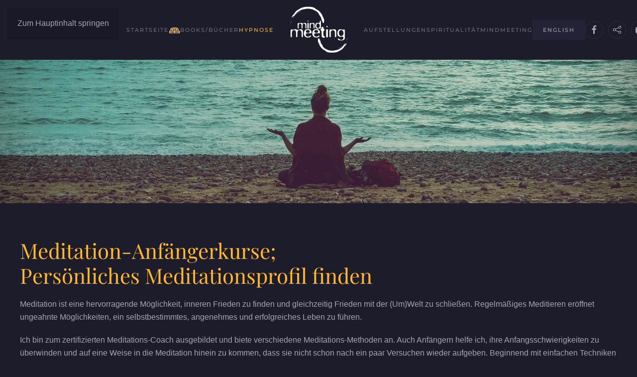

--- FILE ---
content_type: text/html; charset=utf-8
request_url: https://www.mind-meeting.de/index.php?option=com_content&view=article&id=8&catid=2&Itemid=109
body_size: 8700
content:
<!DOCTYPE html>
<html lang="de-de" dir="ltr">
    <head>
        <meta name="viewport" content="width=device-width, initial-scale=1">
        <link rel="icon" href="/images/fav/favicon-96x96.png" sizes="any">
                <link rel="apple-touch-icon" href="/images/fav/apple-icon-180x180.png">
        <meta charset="utf-8">
	<meta name="author" content="lars">
	<meta name="description" content="Meditation, 
Das Tool Nummer 1, um eigenständig positive Veränderungen im Leben zu bewirken, ist Meditation. Wenn Sie die Disziplin aufbringen, jeden Tag zu meditieren, werden Sie erstaunliche Dinge in Ihrem inneren und Ihrem Umfeld in Gang setzen. Meditieren ist nicht schwer, wenn man ein paar Grundsätze befolgt. Ich zeige Ihnen gerne, welche Möglichkeiten es gibt.
Das Tool Nummer 1, um von außen beeinflusste Veränderungen im Leben zu bewirken, ist übrigens Hypnose.
">
	<meta name="generator" content="Joomla! - Open Source Content Management">
	<title>Meditation – Hypnose in Delmenhorst / Bremen - Schlank und Rauchfrei durch Hypnose</title>
<link href="/media/vendor/joomla-custom-elements/css/joomla-alert.min.css?0.2.0" rel="stylesheet" />
	<link href="/media/system/css/joomla-fontawesome.min.css?4.5.6" rel="preload" as="style" onload="this.onload=null;this.rel='stylesheet'" />
	<link href="/templates/yootheme_child/css/theme.9.css?1740481753" rel="stylesheet" />
	<link href="/templates/yootheme_child/css/custom.css?4.5.6" rel="stylesheet" />
<script type="application/json" class="joomla-script-options new">{"joomla.jtext":{"ERROR":"Fehler","MESSAGE":"Nachricht","NOTICE":"Hinweis","WARNING":"Warnung","JCLOSE":"Schlie\u00dfen","JOK":"OK","JOPEN":"\u00d6ffnen"},"system.paths":{"root":"","rootFull":"https:\/\/www.mind-meeting.de\/","base":"","baseFull":"https:\/\/www.mind-meeting.de\/"},"csrf.token":"33970df9f9cd0425cd8414a49f549d73"}</script>
	<script src="/media/system/js/core.min.js?37ffe4186289eba9c5df81bea44080aff77b9684"></script>
	<script src="/media/vendor/webcomponentsjs/js/webcomponents-bundle.min.js?2.8.0" nomodule defer></script>
	<script src="/media/system/js/messages-es5.min.js?c29829fd2432533d05b15b771f86c6637708bd9d" nomodule defer></script>
	<script src="/media/system/js/joomla-hidden-mail-es5.min.js?b2c8377606bb898b64d21e2d06c6bb925371b9c3" nomodule defer></script>
	<script src="/media/system/js/joomla-hidden-mail.min.js?065992337609bf436e2fedbcbdc3de1406158b97" type="module"></script>
	<script src="/media/system/js/messages.min.js?7f7aa28ac8e8d42145850e8b45b3bc82ff9a6411" type="module"></script>
	<script src="/templates/yootheme/vendor/assets/uikit/dist/js/uikit.min.js?4.5.6"></script>
	<script src="/templates/yootheme/vendor/assets/uikit/dist/js/uikit-icons-fuse.min.js?4.5.6"></script>
	<script src="/templates/yootheme/js/theme.js?4.5.6"></script>
	<script>window.yootheme ||= {}; var $theme = yootheme.theme = {"i18n":{"close":{"label":"Close"},"totop":{"label":"Back to top"},"marker":{"label":"Open"},"navbarToggleIcon":{"label":"Men\u00fc \u00f6ffnen"},"paginationPrevious":{"label":"Previous page"},"paginationNext":{"label":"N\u00e4chste Seite"},"searchIcon":{"toggle":"Open Search","submit":"Submit Search"},"slider":{"next":"Next slide","previous":"Previous slide","slideX":"Slide %s","slideLabel":"%s of %s"},"slideshow":{"next":"Next slide","previous":"Previous slide","slideX":"Slide %s","slideLabel":"%s of %s"},"lightboxPanel":{"next":"Next slide","previous":"Previous slide","slideLabel":"%s of %s","close":"Close"}}};</script>

    </head>
    <body class="">

        <div class="uk-hidden-visually uk-notification uk-notification-top-left uk-width-auto">
            <div class="uk-notification-message">
                <a href="#tm-main" class="uk-link-reset">Zum Hauptinhalt springen</a>
            </div>
        </div>

        
        
        <div class="tm-page">

                        


<header class="tm-header-mobile uk-hidden@m">


    
        <div class="uk-navbar-container">

            <div class="uk-container uk-container-expand">
                <nav class="uk-navbar" uk-navbar="{&quot;align&quot;:&quot;left&quot;,&quot;container&quot;:&quot;.tm-header-mobile&quot;,&quot;boundary&quot;:&quot;.tm-header-mobile .uk-navbar-container&quot;,&quot;target-y&quot;:&quot;.tm-header-mobile .uk-navbar-container&quot;,&quot;dropbar&quot;:true,&quot;dropbar-anchor&quot;:&quot;.tm-header-mobile .uk-navbar-container&quot;,&quot;dropbar-transparent-mode&quot;:&quot;remove&quot;}">

                                        <div class="uk-navbar-left ">

                        
                                                    <a uk-toggle href="#tm-dialog-mobile" class="uk-navbar-toggle">

        
        <div uk-navbar-toggle-icon></div>

        
    </a>
                        
                        
                    </div>
                    
                                        <div class="uk-navbar-center">

                                                    <a href="https://www.mind-meeting.de/index.php?option=com_content&amp;view=article&amp;id=30&amp;Itemid=101" aria-label="Zurück zur Startseite" class="uk-logo uk-navbar-item">
    <picture>
<source type="image/webp" srcset="/templates/yootheme/cache/c4/logo-ohne-kreis_weiss-c46d95dc.webp 96w, /templates/yootheme/cache/2a/logo-ohne-kreis_weiss-2aeae8a8.webp 192w" sizes="(min-width: 96px) 96px">
<img alt="mind meeting" loading="eager" src="/templates/yootheme/cache/c3/logo-ohne-kreis_weiss-c36a5789.png" width="96" height="80">
</picture></a>
                        
                        
                    </div>
                    
                    
                </nav>
            </div>

        </div>

    



        <div id="tm-dialog-mobile" uk-offcanvas="container: true; overlay: true" mode="slide">
        <div class="uk-offcanvas-bar uk-flex uk-flex-column">

                        <button class="uk-offcanvas-close uk-close-large" type="button" uk-close uk-toggle="cls: uk-close-large; mode: media; media: @s"></button>
            
                        <div class="uk-margin-auto-bottom">
                
<div class="uk-grid uk-child-width-1-1" uk-grid>    <div>
<div class="uk-panel" id="module-menu-dialog-mobile">

    
    
<ul class="uk-nav uk-nav-default">
    
	<li class="item-101"><a href="/index.php?option=com_content&amp;view=article&amp;id=30&amp;Itemid=101" title="Mind-Meeting persönlicher Fortschritt im Leben - mithilfe von Hypnose, Meditation und systemischer Aufstellungsarbeit">Startseite</a></li>
	<li class="item-235 uk-parent"><a href="/index.php?option=com_content&amp;view=article&amp;id=60&amp;Itemid=235"><picture>
<source type="image/webp" srcset="/templates/yootheme/cache/9b/buch_mini_menu_beige-9bafd3af.webp 23w" sizes="(min-width: 23px) 23px">
<img src="/templates/yootheme/cache/b0/buch_mini_menu_beige-b0c4f5c8.png" width="23" height="12" class="uk-margin-small-right" alt loading="eager">
</picture> Books/Bücher</a>
	<ul class="uk-nav-sub">

		<li class="item-251"><a href="/index.php?option=com_content&amp;view=article&amp;id=64&amp;Itemid=251">🌿 Book – &quot;Use Your Power&quot;</a></li>
		<li class="item-252"><a href="/index.php?option=com_content&amp;view=article&amp;id=63&amp;Itemid=252">🌿 Buch – &quot;Nutze deine Macht&quot;</a></li></ul></li>
	<li class="item-102 uk-active uk-parent"><a href="/index.php?option=com_content&amp;view=article&amp;id=1&amp;Itemid=102">Hypnose</a>
	<ul class="uk-nav-sub">

		<li class="item-240"><a href="/index.php?option=com_content&amp;view=article&amp;id=62&amp;Itemid=240">Intensiv-Hypnose</a></li>
		<li class="item-107"><a href="/index.php?option=com_content&amp;view=article&amp;id=6&amp;Itemid=107">Raucherentwöhnung durch Hypnose</a></li>
		<li class="item-103"><a href="/index.php?option=com_content&amp;view=article&amp;id=2&amp;Itemid=103">Rückführungen</a></li>
		<li class="item-105"><a href="/index.php?option=com_content&amp;view=article&amp;id=4&amp;Itemid=105">Persönlichkeitsentwicklung</a></li>
		<li class="item-106"><a href="/index.php?option=com_content&amp;view=article&amp;id=5&amp;Itemid=106">Stressbewältigung</a></li>
		<li class="item-104"><a href="/index.php?option=com_content&amp;view=article&amp;id=3&amp;Itemid=104">Blockadelösungen</a></li>
		<li class="item-108"><a href="/index.php?option=com_content&amp;view=article&amp;id=7&amp;Itemid=108">Gewichtsreduktion</a></li>
		<li class="item-109 uk-active"><a href="/index.php?option=com_content&amp;view=article&amp;id=8&amp;Itemid=109">Meditation</a></li></ul></li>
	<li class="item-110"><a href="/index.php?option=com_content&amp;view=article&amp;id=9&amp;Itemid=110">Aufstellungen</a></li>
	<li class="item-111 uk-parent"><a href="/index.php?option=com_content&amp;view=article&amp;id=10&amp;Itemid=111">Spiritualität</a>
	<ul class="uk-nav-sub">

		<li class="item-112"><a href="/index.php?option=com_content&amp;view=article&amp;id=11&amp;Itemid=112">Reiki</a></li>
		<li class="item-113"><a href="/index.php?option=com_content&amp;view=article&amp;id=12&amp;Itemid=113">Clearings</a></li>
		<li class="item-116 uk-parent"><a href="/index.php?option=com_content&amp;view=article&amp;id=16&amp;Itemid=116">Medialität</a>
		<ul>

			<li class="item-117"><a href="/index.php?option=com_content&amp;view=article&amp;id=17&amp;Itemid=117">Energiearbeit</a></li>
			<li class="item-118"><a href="/index.php?option=com_content&amp;view=article&amp;id=18&amp;Itemid=118">Heilsymbolik</a></li></ul></li>
		<li class="item-114"><a href="/index.php?option=com_content&amp;view=article&amp;id=13&amp;Itemid=114">Lichtatmung</a></li>
		<li class="item-115"><a href="/index.php?option=com_content&amp;view=article&amp;id=14&amp;Itemid=115">Access Bars®</a></li></ul></li>
	<li class="item-121 uk-parent"><a href="/index.php?option=com_content&amp;view=article&amp;id=22&amp;Itemid=121">Mindmeeting</a>
	<ul class="uk-nav-sub">

		<li class="item-215"><a href="/index.php?option=com_content&amp;view=article&amp;id=37&amp;Itemid=215">Termine</a></li>
		<li class="item-124"><a href="/index.php?option=com_content&amp;view=article&amp;id=25&amp;Itemid=124">Kontakt</a></li>
		<li class="item-122"><a href="/index.php?option=com_content&amp;view=article&amp;id=23&amp;Itemid=122">Über mich</a></li>
		<li class="item-131"><a href="/index.php?option=com_content&amp;view=article&amp;id=31&amp;Itemid=131">Preise</a></li>
		<li class="item-126"><a href="/index.php?option=com_content&amp;view=article&amp;id=27&amp;Itemid=126">Impressum</a></li>
		<li class="item-239"><a href="/index.php?option=com_content&amp;view=article&amp;id=61&amp;Itemid=239">AGB / Conditions</a></li>
		<li class="item-127"><a href="/index.php?option=com_content&amp;view=article&amp;id=28&amp;Itemid=127">Disclaimer</a></li>
		<li class="item-128 uk-parent"><a href="/index.php?option=com_content&amp;view=article&amp;id=29&amp;Itemid=128">Datenschutz</a>
		<ul>

			<li class="item-129"><a href="/index.php?option=com_users&amp;view=login&amp;Itemid=129"><picture>
<source type="image/webp" srcset="/templates/yootheme/cache/1d/blumen2-1d273e62.webp 17w" sizes="(min-width: 17px) 17px">
<img src="/templates/yootheme/cache/4f/blumen2-4f149e62.png" width="17" height="15" alt loading="eager">
</picture> </a></li></ul></li></ul></li></ul>

</div>
</div>    <div>
<div class="uk-panel" id="module-tm-4">

    
    <ul class="uk-flex-inline uk-flex-middle uk-flex-nowrap" uk-grid>                    <li><a href="https://www.facebook.com/MindMeeting/" class="uk-preserve-width uk-icon-button" rel="noreferrer"><span uk-icon="icon: facebook;"></span></a></li>
                    <li><a href="http://www.tierkommunikation-bremen.de/pers%C3%B6nliches/" class="uk-preserve-width uk-icon-button" rel="noreferrer"><span uk-icon="icon: social;"></span></a></li>
                    <li><a href="https://www.youtube.com/channel/UCEMPtsk_5IMWYfRMmXLlCuA/videos" class="uk-preserve-width uk-icon-button" rel="noreferrer"><span uk-icon="icon: youtube;"></span></a></li>
            </ul>
</div>
</div></div>
            </div>
            
            
        </div>
    </div>
    
    
    

</header>




<header class="tm-header uk-visible@m">




    
    
                <div uk-sticky media="@m" cls-active="uk-navbar-sticky" sel-target=".uk-navbar-container">
        
            <div class="uk-navbar-container">

                <div class="uk-container">
                    <nav class="uk-navbar" uk-navbar="{&quot;align&quot;:&quot;left&quot;,&quot;container&quot;:&quot;.tm-header &gt; [uk-sticky]&quot;,&quot;boundary&quot;:&quot;.tm-header .uk-navbar-container&quot;,&quot;target-y&quot;:&quot;.tm-header .uk-navbar-container&quot;,&quot;dropbar&quot;:true,&quot;dropbar-anchor&quot;:&quot;.tm-header .uk-navbar-container&quot;,&quot;dropbar-transparent-mode&quot;:&quot;remove&quot;}">

                        
                        <div class="uk-navbar-center">

                            
                                                                <div class="uk-navbar-center-left uk-preserve-width">
                                    
<ul class="uk-navbar-nav">
    
	<li class="item-101"><a href="/index.php?option=com_content&amp;view=article&amp;id=30&amp;Itemid=101" title="Mind-Meeting persönlicher Fortschritt im Leben - mithilfe von Hypnose, Meditation und systemischer Aufstellungsarbeit">Startseite</a></li>
	<li class="item-235 uk-parent"><a href="/index.php?option=com_content&amp;view=article&amp;id=60&amp;Itemid=235" class="uk-preserve-width"><picture>
<source type="image/webp" srcset="/templates/yootheme/cache/9b/buch_mini_menu_beige-9bafd3af.webp 23w" sizes="(min-width: 23px) 23px">
<img src="/templates/yootheme/cache/b0/buch_mini_menu_beige-b0c4f5c8.png" width="23" height="12" alt loading="eager">
</picture> Books/Bücher</a>
	<div class="uk-drop uk-navbar-dropdown"><div><ul class="uk-nav uk-navbar-dropdown-nav">

		<li class="item-251"><a href="/index.php?option=com_content&amp;view=article&amp;id=64&amp;Itemid=251">🌿 Book – &quot;Use Your Power&quot;</a></li>
		<li class="item-252"><a href="/index.php?option=com_content&amp;view=article&amp;id=63&amp;Itemid=252">🌿 Buch – &quot;Nutze deine Macht&quot;</a></li></ul></div></div></li>
	<li class="item-102 uk-active uk-parent"><a href="/index.php?option=com_content&amp;view=article&amp;id=1&amp;Itemid=102">Hypnose</a>
	<div class="uk-drop uk-navbar-dropdown"><div><ul class="uk-nav uk-navbar-dropdown-nav">

		<li class="item-240"><a href="/index.php?option=com_content&amp;view=article&amp;id=62&amp;Itemid=240">Intensiv-Hypnose</a></li>
		<li class="item-107"><a href="/index.php?option=com_content&amp;view=article&amp;id=6&amp;Itemid=107">Raucherentwöhnung durch Hypnose</a></li>
		<li class="item-103"><a href="/index.php?option=com_content&amp;view=article&amp;id=2&amp;Itemid=103">Rückführungen</a></li>
		<li class="item-105"><a href="/index.php?option=com_content&amp;view=article&amp;id=4&amp;Itemid=105">Persönlichkeitsentwicklung</a></li>
		<li class="item-106"><a href="/index.php?option=com_content&amp;view=article&amp;id=5&amp;Itemid=106">Stressbewältigung</a></li>
		<li class="item-104"><a href="/index.php?option=com_content&amp;view=article&amp;id=3&amp;Itemid=104">Blockadelösungen</a></li>
		<li class="item-108"><a href="/index.php?option=com_content&amp;view=article&amp;id=7&amp;Itemid=108">Gewichtsreduktion</a></li>
		<li class="item-109 uk-active"><a href="/index.php?option=com_content&amp;view=article&amp;id=8&amp;Itemid=109">Meditation</a></li></ul></div></div></li></ul>

                                </div>
                                
                                <a href="https://www.mind-meeting.de/index.php?option=com_content&amp;view=article&amp;id=30&amp;Itemid=101" aria-label="Zurück zur Startseite" class="uk-logo uk-navbar-item">
    <picture>
<source type="image/webp" srcset="/templates/yootheme/cache/91/logo-ohne-kreis_weiss-914fd02b.webp 121w, /templates/yootheme/cache/93/logo-ohne-kreis_weiss-93a88025.webp 242w" sizes="(min-width: 121px) 121px">
<img alt="mind meeting" loading="eager" src="/templates/yootheme/cache/8a/logo-ohne-kreis_weiss-8a497292.png" width="121" height="100">
</picture><picture>
<source type="image/webp" srcset="/templates/yootheme/cache/11/logo-ohne-kreis_schwarz-11e75775.webp 121w, /templates/yootheme/cache/59/logo-ohne-kreis_schwarz-5945a649.webp 242w" sizes="(min-width: 121px) 121px">
<img class="uk-logo-inverse" alt="mind meeting" loading="eager" src="/templates/yootheme/cache/3f/logo-ohne-kreis_schwarz-3ff7028d.png" width="121" height="100">
</picture></a>

                                                                <div class="uk-navbar-center-right uk-preserve-width">
                                    
<ul class="uk-navbar-nav">
    
	<li class="item-110"><a href="/index.php?option=com_content&amp;view=article&amp;id=9&amp;Itemid=110">Aufstellungen</a></li>
	<li class="item-111 uk-parent"><a href="/index.php?option=com_content&amp;view=article&amp;id=10&amp;Itemid=111">Spiritualität</a>
	<div class="uk-drop uk-navbar-dropdown"><div><ul class="uk-nav uk-navbar-dropdown-nav">

		<li class="item-112"><a href="/index.php?option=com_content&amp;view=article&amp;id=11&amp;Itemid=112">Reiki</a></li>
		<li class="item-113"><a href="/index.php?option=com_content&amp;view=article&amp;id=12&amp;Itemid=113">Clearings</a></li>
		<li class="item-116 uk-parent"><a href="/index.php?option=com_content&amp;view=article&amp;id=16&amp;Itemid=116">Medialität</a>
		<ul class="uk-nav-sub">

			<li class="item-117"><a href="/index.php?option=com_content&amp;view=article&amp;id=17&amp;Itemid=117">Energiearbeit</a></li>
			<li class="item-118"><a href="/index.php?option=com_content&amp;view=article&amp;id=18&amp;Itemid=118">Heilsymbolik</a></li></ul></li>
		<li class="item-114"><a href="/index.php?option=com_content&amp;view=article&amp;id=13&amp;Itemid=114">Lichtatmung</a></li>
		<li class="item-115"><a href="/index.php?option=com_content&amp;view=article&amp;id=14&amp;Itemid=115">Access Bars®</a></li></ul></div></div></li>
	<li class="item-121 uk-parent"><a href="/index.php?option=com_content&amp;view=article&amp;id=22&amp;Itemid=121">Mindmeeting</a>
	<div class="uk-drop uk-navbar-dropdown"><div><ul class="uk-nav uk-navbar-dropdown-nav">

		<li class="item-215"><a href="/index.php?option=com_content&amp;view=article&amp;id=37&amp;Itemid=215">Termine</a></li>
		<li class="item-124"><a href="/index.php?option=com_content&amp;view=article&amp;id=25&amp;Itemid=124">Kontakt</a></li>
		<li class="item-122"><a href="/index.php?option=com_content&amp;view=article&amp;id=23&amp;Itemid=122">Über mich</a></li>
		<li class="item-131"><a href="/index.php?option=com_content&amp;view=article&amp;id=31&amp;Itemid=131">Preise</a></li>
		<li class="item-126"><a href="/index.php?option=com_content&amp;view=article&amp;id=27&amp;Itemid=126">Impressum</a></li>
		<li class="item-239"><a href="/index.php?option=com_content&amp;view=article&amp;id=61&amp;Itemid=239">AGB / Conditions</a></li>
		<li class="item-127"><a href="/index.php?option=com_content&amp;view=article&amp;id=28&amp;Itemid=127">Disclaimer</a></li>
		<li class="item-128 uk-parent"><a href="/index.php?option=com_content&amp;view=article&amp;id=29&amp;Itemid=128">Datenschutz</a>
		<ul class="uk-nav-sub">

			<li class="item-129"><a href="/index.php?option=com_users&amp;view=login&amp;Itemid=129" class="uk-preserve-width"><picture>
<source type="image/webp" srcset="/templates/yootheme/cache/1d/blumen2-1d273e62.webp 17w" sizes="(min-width: 17px) 17px">
<img src="/templates/yootheme/cache/4f/blumen2-4f149e62.png" width="17" height="15" alt loading="eager">
</picture> </a></li></ul></li></ul></div></div></li></ul>

<div class="uk-navbar-item" id="module-136">

    
    <div class="uk-grid tm-grid-expand uk-child-width-1-1 uk-grid-margin">
<div class="uk-width-1-1">
    
        
            
            
            
                
                    <div><a href="javascript:translatePage()" class="uk-button uk-button-default">English</a>

<script>
function translatePage() {
  var url = window.location.href;
  window.location.href = "https://translate.google.com/translate?hl=en&sl=de&tl=en&u=" + encodeURIComponent(url);
}
</script>

</div>
                
            
        
    
</div></div>
</div>

<div class="uk-navbar-item" id="module-tm-3">

    
    <ul class="uk-flex-inline uk-flex-middle uk-flex-nowrap uk-grid-small" uk-grid>                    <li><a href="https://www.facebook.com/MindMeeting/" class="uk-preserve-width uk-icon-button" rel="noreferrer"><span uk-icon="icon: facebook;"></span></a></li>
                    <li><a href="http://www.tierkommunikation-bremen.de/pers%C3%B6nliches/" class="uk-preserve-width uk-icon-button" rel="noreferrer"><span uk-icon="icon: social;"></span></a></li>
                    <li><a href="https://www.youtube.com/channel/UCEMPtsk_5IMWYfRMmXLlCuA/videos" class="uk-preserve-width uk-icon-button" rel="noreferrer"><span uk-icon="icon: youtube;"></span></a></li>
            </ul>
</div>

                                </div>
                                
                            
                        </div>

                        
                    </nav>
                </div>

            </div>

                </div>
        
    
    






</header>

            
            

            <main id="tm-main" >

                
                <div id="system-message-container" aria-live="polite"></div>

                <!-- Builder #page --><style class="uk-margin-remove-adjacent">#page\#0 > [class*='uk-background-']{min-height: 40vh;}</style>
<div id="page#0" class="uk-section-default uk-preserve-color uk-light">
        <div data-src="/index.php?option=com_ajax&amp;p=image&amp;src=%7B%22file%22%3A%22images%2Fcontentgrafiken%2Fheader-schmal%2Fmeditation-2.jpg%22%2C%22thumbnail%22%3A%222560%2C%2C%22%7D&amp;hash=8dda77ca" data-sources="[{&quot;type&quot;:&quot;image\/webp&quot;,&quot;srcset&quot;:&quot;\/index.php?option=com_ajax&amp;p=image&amp;src=%7B%22file%22%3A%22images%2Fcontentgrafiken%2Fheader-schmal%2Fmeditation-2.jpg%22%2C%22type%22%3A%22webp%2C85%22%2C%22thumbnail%22%3A%22768%2C120%2C%22%7D&amp;hash=d7504163 768w, \/index.php?option=com_ajax&amp;p=image&amp;src=%7B%22file%22%3A%22images%2Fcontentgrafiken%2Fheader-schmal%2Fmeditation-2.jpg%22%2C%22type%22%3A%22webp%2C85%22%2C%22thumbnail%22%3A%221024%2C160%2C%22%7D&amp;hash=770c891b 1024w, \/index.php?option=com_ajax&amp;p=image&amp;src=%7B%22file%22%3A%22images%2Fcontentgrafiken%2Fheader-schmal%2Fmeditation-2.jpg%22%2C%22type%22%3A%22webp%2C85%22%2C%22thumbnail%22%3A%221366%2C213%2C%22%7D&amp;hash=413423f8 1366w, \/index.php?option=com_ajax&amp;p=image&amp;src=%7B%22file%22%3A%22images%2Fcontentgrafiken%2Fheader-schmal%2Fmeditation-2.jpg%22%2C%22type%22%3A%22webp%2C85%22%2C%22thumbnail%22%3A%221600%2C249%2C%22%7D&amp;hash=41d3e307 1600w, \/index.php?option=com_ajax&amp;p=image&amp;src=%7B%22file%22%3A%22images%2Fcontentgrafiken%2Fheader-schmal%2Fmeditation-2.jpg%22%2C%22type%22%3A%22webp%2C85%22%2C%22thumbnail%22%3A%221920%2C299%2C%22%7D&amp;hash=6265e170 1920w, \/index.php?option=com_ajax&amp;p=image&amp;src=%7B%22file%22%3A%22images%2Fcontentgrafiken%2Fheader-schmal%2Fmeditation-2.jpg%22%2C%22type%22%3A%22webp%2C85%22%2C%22thumbnail%22%3A%222560%2C%2C%22%7D&amp;hash=c4b35d23 2560w, \/templates\/yootheme\/cache\/84\/meditation-2-849be492.webp 3400w&quot;,&quot;sizes&quot;:&quot;(max-aspect-ratio: 2560\/399) 642vh&quot;}]" uk-img class="uk-background-norepeat uk-background-cover uk-background-center-center uk-section uk-section-large">    
        
        
        
            
                                <div class="uk-container">                
                    <div class="uk-grid tm-grid-expand uk-child-width-1-1 uk-grid-margin">
<div class="uk-width-1-1@m">
    
        
            
            
            
                
                    
                
            
        
    
</div></div>
                                </div>                
            
        
        </div>
    
</div>
<div class="uk-section-default uk-section">
    
        
        
        
            
                                <div class="uk-container">                
                    <div class="uk-grid tm-grid-expand uk-child-width-1-1 uk-grid-margin">
<div class="uk-width-1-1@m">
    
        
            
            
            
                
                    
<h1>        <p>Meditation-Anfängerkurse;<br />Persönliches Meditationsprofil finden</p>    </h1><div class="uk-panel uk-margin"><p>Meditation ist eine hervorragende Möglichkeit, inneren Frieden zu finden und gleichzeitig Frieden mit der (Um)Welt zu schließen. Regelmäßiges Meditieren eröffnet ungeahnte Möglichkeiten, ein selbstbestimmtes, angenehmes und erfolgreiches Leben zu führen.</p>
<p>Ich bin zum zertifizierten Meditations-Coach ausgebildet und biete verschiedene Meditations-Methoden an. Auch Anfängern helfe ich, ihre Anfangsschwierigkeiten zu überwinden und auf eine Weise in die Meditation hinein zu kommen, dass sie nicht schon nach ein paar Versuchen wieder aufgeben. Beginnend mit einfachen Techniken zeige ich Ihnen, wie Sie lernen können, achtsamer zu leben und immer tiefer in meditative Zustände zu gelangen. So können Sie mit der Zeit sowohl Ihren Geist, als auch Ihren Körper positiv beeinflussen und in Ihrer Lebensentwicklung unglaubliche Fortschritte erzielen.</p>
<p>Hinsichtlich der Stärkung und Weiterentwicklung der Persönlichkeit ist Meditation neben Hypnose die effektivste Möglichkeit, Veränderungen herbeizuführen. Regelmäßige Meditation löst nachweislich positive Entwicklungen im Gehirn aus, die uns gelassener und fröhlicher werden lassen und die unser Gedächtnis und unsere Lernfähigkeit steigern. <br />Einerseits denken wir mit unserem Gehirn, andererseits formen wir es aber auch durch unsere Gedanken - entweder positiv oder negativ:<br />So können wir durch Meditation und eine positive Lebenshaltung unser Belohnungs- und Wohlfühlzentrum anregen, was unsere Lebensfreude und unser Glücksempfinden steigert.</p>
<p>Geben wir uns hingegen überwiegend negativen Gedanken, Kummer, Ängsten, Sorgen und Ärger hin, erzeugen wir inneren Stress. Das hat zur Folge, dass unser Cortisolspiegel ansteigt, woraufhin weniger neue graue Zellen gebildet werden, so dass zum Beispiel unsere Gedächtnisleistung abnimmt. Unter Stress reduziert sich auch die Serotoninbildung, was zu Schlaf- und Essstörungen bis hin zu Depressionen führen kann.<br /><br />Einhergehend mit Meditation ist die Achtsamkeit, also das wertungsfreie Beobachten des Augenblicks. Achtsamkeit führt zu einer entspannten Grundhaltung, denn sie bewirkt, Dinge nicht persönlich zu nehmen, sondern sie als das zu sehen, was sie sind und die Themen dort zu lassen, wo sie hingehören. Auf diese Weise verringern Sie Ihre eigene Verletzlichkeit bei unangenehmen äußeren Einflüssen, sei es Kritik, Zurückweisung oder ein persönlicher Angriff.</p>
<p><strong>Für die Stärkung unseres Gehirns und unserer Persönlichkeit durch regelmäßige Meditation sprechen viele Gründe:</strong></p>
<ul>
<li>Geistige Beweglichkeit und Fitness.</li>
<li>Entwicklung oder Verstärkung bestimmter persönlicher Eigenschaften (Liebe, Mitgefühl, Toleranz, Achtsamkeit, Gelassenheit, Geduld,...).</li>
<li>Erreichen von Zielen und die richtige Anwendung des Gesetzes der Anziehung.</li>
<li>Kontrolle über Ihre Emotionen zu erlangen und ihnen nicht zu unterliegen. Also die Führung über Ihr Leben zu übernehmen. Zu lernen, sich aus der Distanz zu beobachten und sich nicht mit seinen Gedanken und Gefühlen zu identifizieren.<br />Gute Beziehungen zu führen: zum Partner, zu Kollegen, Freunden, Familie, Nachbarn,... zu allen.</li>
<li>Glück und Zufriedenheit zu entwickeln. Sich glücklich zu fühlen und glücklich zu sein, unabhängig von den äußeren Umstanden, die gerade herrschen.</li>
<li>Vorbeugung von Senilität im Alter.</li>
<li>Negative (An)Gewohnheiten aufzugeben.</li>
<li>Stärkere Willenskraft zu entwickeln, um sich durchsetzen und 'Nein' sagen zu können. Also seinen Weg zu gehen und seine Bedürfnisse zu achten und zu schützen.</li>
</ul>
<p>Und letztendlich, freier und erleuchteter zu werden, spirituell zu wachsen. Sich zu einem höheren Bewusstsein leiten lassen und so die eigene Realität zu verändern.<br /><br />Zusätzlich biete ich geführte Meditationsreisen an, bei denen Sie eine Reise nach innen antreten und so außergewöhnliche Bilder, Gedanken und Gefühle erleben können. Als ausgebildete Hypnotiseurin kann ich Sie während der inneren Reisen in unterschiedliche Trance-Tiefen führen.</p>
<p><strong> Je nach persönlicher Vorliebe können Sie zwischen zwei verschiedenen Arten dieser geführten Meditationen wählen:</strong></p>
<ol>
<li>Beruhigende Reisen zur Entspannung, die positive Gedanken und Gefühle vermitteln und dabei helfen, Stress abzubauen und das innere Gleichgewicht wiederherzustellen.</li>
<li>Stärkende Reisen zur persönlichen Weiterentwicklung, die auch zur Lösung von Problemen eingesetzt werden können.</li>
</ol>
<p> </p></div>
<h1>        Youtube Videos    </h1><div class="uk-panel uk-margin"><p>Eine große Anzahl geführter Meditationen zu unterschiedlichen Themen sowie Tipps und Tricks zum Meditieren finden Sie auch auf meinem Youtube-Kanal <a title="Hier gehts zu meinem Youtube Kanal" href="https://www.youtube.com/channel/UCEMPtsk_5IMWYfRMmXLlCuA" target="_blank" rel="noopener noreferrer">hier</a>.<br /><br /></p></div>
                
            
        
    
</div></div>
                                </div>                
            
        
    
</div>

                
            </main>

            

                        <footer>
                <!-- Builder #footer -->
<div class="uk-section-muted uk-section" uk-scrollspy="target: [uk-scrollspy-class]; cls: uk-animation-slide-top-small; delay: false;">
    
        
        
        
            
                                <div class="uk-container">                
                    <div class="uk-grid tm-grid-expand uk-child-width-1-1 uk-grid-margin">
<div class="uk-grid-item-match uk-flex-middle uk-width-1-1@m">
    
        
            
            
                        <div class="uk-panel uk-width-1-1">            
                
                    
<div class="uk-margin-small uk-width-medium@m uk-margin-auto" uk-scrollspy-class>
        <picture>
<source type="image/webp" srcset="/templates/yootheme/cache/0e/logo-ohne-kreis_schwarz-0e757892.webp 322w" sizes="(min-width: 322px) 322px">
<img src="/templates/yootheme/cache/87/logo-ohne-kreis_schwarz-87c868f4.png" width="322" height="267" class="el-image" alt loading="lazy">
</picture>    
    
</div>
                
                        </div>            
        
    
</div></div><div class="uk-grid tm-grid-expand uk-margin" uk-grid>
<div class="uk-grid-item-match uk-flex-middle uk-width-1-3@s">
    
        
            
            
                        <div class="uk-panel uk-width-1-1">            
                
                    
<h3 class="uk-h4 uk-text-center" uk-scrollspy-class>        Adresse    </h3><div class="uk-panel uk-margin uk-text-center" uk-scrollspy-class><p>Maren Hofmann<br />Delmenhorst Heidkrug</p></div>
                
                        </div>            
        
    
</div>
<div class="uk-grid-item-match uk-flex-middle uk-width-1-3@s">
    
        
            
            
                        <div class="uk-panel uk-width-1-1">            
                
                    
<h3 class="uk-h4 uk-margin-remove-top uk-text-center">        Kontakt    </h3><div class="uk-panel uk-margin uk-text-center" uk-scrollspy-class><p><joomla-hidden-mail  is-link="1" is-email="1" first="bWFyZW4uaG9mbWFubg==" last="bWluZC1tZWV0aW5nLmRl" text="bWFyZW4uaG9mbWFubkBtaW5kLW1lZXRpbmcuZGU=" base="" >Diese E-Mail-Adresse ist vor Spambots geschützt! Zur Anzeige muss JavaScript eingeschaltet sein.</joomla-hidden-mail><br />Telefon: 04221 / 28 36 21 6<br />Mobil: 01522 / 86 19 17 6</p></div>
                
                        </div>            
        
    
</div>
<div class="uk-grid-item-match uk-flex-middle uk-width-1-3@s">
    
        
            
            
                        <div class="uk-panel uk-width-1-1">            
                
                    
<h3 class="uk-h4 uk-margin-remove-top uk-text-center">        Social    </h3><div class="uk-panel uk-margin uk-text-center" uk-scrollspy-class><p><a title="Facebook" href="https://www.facebook.com/MindMeeting/">Facebook</a></p>
<p><a title="Youtube" href="https://www.youtube.com/channel/UCEMPtsk_5IMWYfRMmXLlCuA/videos">Youtube</a><br /><br /></p></div>
                
                        </div>            
        
    
</div></div>
                                </div>                
            
        
    
</div>            </footer>
            
        </div>

        
        

    </body>
</html>
